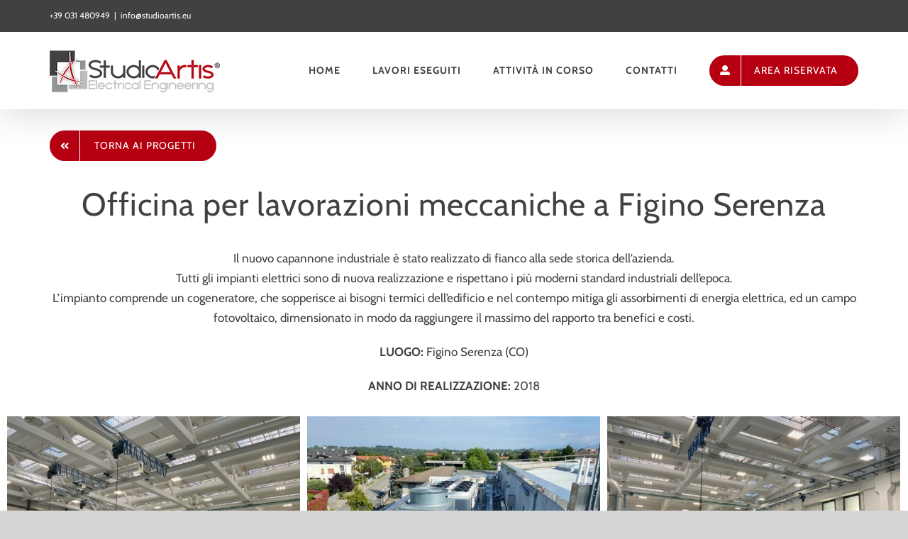

--- FILE ---
content_type: text/html; charset=utf-8
request_url: https://www.google.com/recaptcha/api2/anchor?ar=1&k=6Ld8yj8aAAAAAKJf5law6q2xqpmoYqb2VioA5zZz&co=aHR0cHM6Ly9zdHVkaW9hcnRpcy5ldTo0NDM.&hl=en&v=PoyoqOPhxBO7pBk68S4YbpHZ&size=invisible&anchor-ms=20000&execute-ms=30000&cb=97wg0oj4u5hz
body_size: 48822
content:
<!DOCTYPE HTML><html dir="ltr" lang="en"><head><meta http-equiv="Content-Type" content="text/html; charset=UTF-8">
<meta http-equiv="X-UA-Compatible" content="IE=edge">
<title>reCAPTCHA</title>
<style type="text/css">
/* cyrillic-ext */
@font-face {
  font-family: 'Roboto';
  font-style: normal;
  font-weight: 400;
  font-stretch: 100%;
  src: url(//fonts.gstatic.com/s/roboto/v48/KFO7CnqEu92Fr1ME7kSn66aGLdTylUAMa3GUBHMdazTgWw.woff2) format('woff2');
  unicode-range: U+0460-052F, U+1C80-1C8A, U+20B4, U+2DE0-2DFF, U+A640-A69F, U+FE2E-FE2F;
}
/* cyrillic */
@font-face {
  font-family: 'Roboto';
  font-style: normal;
  font-weight: 400;
  font-stretch: 100%;
  src: url(//fonts.gstatic.com/s/roboto/v48/KFO7CnqEu92Fr1ME7kSn66aGLdTylUAMa3iUBHMdazTgWw.woff2) format('woff2');
  unicode-range: U+0301, U+0400-045F, U+0490-0491, U+04B0-04B1, U+2116;
}
/* greek-ext */
@font-face {
  font-family: 'Roboto';
  font-style: normal;
  font-weight: 400;
  font-stretch: 100%;
  src: url(//fonts.gstatic.com/s/roboto/v48/KFO7CnqEu92Fr1ME7kSn66aGLdTylUAMa3CUBHMdazTgWw.woff2) format('woff2');
  unicode-range: U+1F00-1FFF;
}
/* greek */
@font-face {
  font-family: 'Roboto';
  font-style: normal;
  font-weight: 400;
  font-stretch: 100%;
  src: url(//fonts.gstatic.com/s/roboto/v48/KFO7CnqEu92Fr1ME7kSn66aGLdTylUAMa3-UBHMdazTgWw.woff2) format('woff2');
  unicode-range: U+0370-0377, U+037A-037F, U+0384-038A, U+038C, U+038E-03A1, U+03A3-03FF;
}
/* math */
@font-face {
  font-family: 'Roboto';
  font-style: normal;
  font-weight: 400;
  font-stretch: 100%;
  src: url(//fonts.gstatic.com/s/roboto/v48/KFO7CnqEu92Fr1ME7kSn66aGLdTylUAMawCUBHMdazTgWw.woff2) format('woff2');
  unicode-range: U+0302-0303, U+0305, U+0307-0308, U+0310, U+0312, U+0315, U+031A, U+0326-0327, U+032C, U+032F-0330, U+0332-0333, U+0338, U+033A, U+0346, U+034D, U+0391-03A1, U+03A3-03A9, U+03B1-03C9, U+03D1, U+03D5-03D6, U+03F0-03F1, U+03F4-03F5, U+2016-2017, U+2034-2038, U+203C, U+2040, U+2043, U+2047, U+2050, U+2057, U+205F, U+2070-2071, U+2074-208E, U+2090-209C, U+20D0-20DC, U+20E1, U+20E5-20EF, U+2100-2112, U+2114-2115, U+2117-2121, U+2123-214F, U+2190, U+2192, U+2194-21AE, U+21B0-21E5, U+21F1-21F2, U+21F4-2211, U+2213-2214, U+2216-22FF, U+2308-230B, U+2310, U+2319, U+231C-2321, U+2336-237A, U+237C, U+2395, U+239B-23B7, U+23D0, U+23DC-23E1, U+2474-2475, U+25AF, U+25B3, U+25B7, U+25BD, U+25C1, U+25CA, U+25CC, U+25FB, U+266D-266F, U+27C0-27FF, U+2900-2AFF, U+2B0E-2B11, U+2B30-2B4C, U+2BFE, U+3030, U+FF5B, U+FF5D, U+1D400-1D7FF, U+1EE00-1EEFF;
}
/* symbols */
@font-face {
  font-family: 'Roboto';
  font-style: normal;
  font-weight: 400;
  font-stretch: 100%;
  src: url(//fonts.gstatic.com/s/roboto/v48/KFO7CnqEu92Fr1ME7kSn66aGLdTylUAMaxKUBHMdazTgWw.woff2) format('woff2');
  unicode-range: U+0001-000C, U+000E-001F, U+007F-009F, U+20DD-20E0, U+20E2-20E4, U+2150-218F, U+2190, U+2192, U+2194-2199, U+21AF, U+21E6-21F0, U+21F3, U+2218-2219, U+2299, U+22C4-22C6, U+2300-243F, U+2440-244A, U+2460-24FF, U+25A0-27BF, U+2800-28FF, U+2921-2922, U+2981, U+29BF, U+29EB, U+2B00-2BFF, U+4DC0-4DFF, U+FFF9-FFFB, U+10140-1018E, U+10190-1019C, U+101A0, U+101D0-101FD, U+102E0-102FB, U+10E60-10E7E, U+1D2C0-1D2D3, U+1D2E0-1D37F, U+1F000-1F0FF, U+1F100-1F1AD, U+1F1E6-1F1FF, U+1F30D-1F30F, U+1F315, U+1F31C, U+1F31E, U+1F320-1F32C, U+1F336, U+1F378, U+1F37D, U+1F382, U+1F393-1F39F, U+1F3A7-1F3A8, U+1F3AC-1F3AF, U+1F3C2, U+1F3C4-1F3C6, U+1F3CA-1F3CE, U+1F3D4-1F3E0, U+1F3ED, U+1F3F1-1F3F3, U+1F3F5-1F3F7, U+1F408, U+1F415, U+1F41F, U+1F426, U+1F43F, U+1F441-1F442, U+1F444, U+1F446-1F449, U+1F44C-1F44E, U+1F453, U+1F46A, U+1F47D, U+1F4A3, U+1F4B0, U+1F4B3, U+1F4B9, U+1F4BB, U+1F4BF, U+1F4C8-1F4CB, U+1F4D6, U+1F4DA, U+1F4DF, U+1F4E3-1F4E6, U+1F4EA-1F4ED, U+1F4F7, U+1F4F9-1F4FB, U+1F4FD-1F4FE, U+1F503, U+1F507-1F50B, U+1F50D, U+1F512-1F513, U+1F53E-1F54A, U+1F54F-1F5FA, U+1F610, U+1F650-1F67F, U+1F687, U+1F68D, U+1F691, U+1F694, U+1F698, U+1F6AD, U+1F6B2, U+1F6B9-1F6BA, U+1F6BC, U+1F6C6-1F6CF, U+1F6D3-1F6D7, U+1F6E0-1F6EA, U+1F6F0-1F6F3, U+1F6F7-1F6FC, U+1F700-1F7FF, U+1F800-1F80B, U+1F810-1F847, U+1F850-1F859, U+1F860-1F887, U+1F890-1F8AD, U+1F8B0-1F8BB, U+1F8C0-1F8C1, U+1F900-1F90B, U+1F93B, U+1F946, U+1F984, U+1F996, U+1F9E9, U+1FA00-1FA6F, U+1FA70-1FA7C, U+1FA80-1FA89, U+1FA8F-1FAC6, U+1FACE-1FADC, U+1FADF-1FAE9, U+1FAF0-1FAF8, U+1FB00-1FBFF;
}
/* vietnamese */
@font-face {
  font-family: 'Roboto';
  font-style: normal;
  font-weight: 400;
  font-stretch: 100%;
  src: url(//fonts.gstatic.com/s/roboto/v48/KFO7CnqEu92Fr1ME7kSn66aGLdTylUAMa3OUBHMdazTgWw.woff2) format('woff2');
  unicode-range: U+0102-0103, U+0110-0111, U+0128-0129, U+0168-0169, U+01A0-01A1, U+01AF-01B0, U+0300-0301, U+0303-0304, U+0308-0309, U+0323, U+0329, U+1EA0-1EF9, U+20AB;
}
/* latin-ext */
@font-face {
  font-family: 'Roboto';
  font-style: normal;
  font-weight: 400;
  font-stretch: 100%;
  src: url(//fonts.gstatic.com/s/roboto/v48/KFO7CnqEu92Fr1ME7kSn66aGLdTylUAMa3KUBHMdazTgWw.woff2) format('woff2');
  unicode-range: U+0100-02BA, U+02BD-02C5, U+02C7-02CC, U+02CE-02D7, U+02DD-02FF, U+0304, U+0308, U+0329, U+1D00-1DBF, U+1E00-1E9F, U+1EF2-1EFF, U+2020, U+20A0-20AB, U+20AD-20C0, U+2113, U+2C60-2C7F, U+A720-A7FF;
}
/* latin */
@font-face {
  font-family: 'Roboto';
  font-style: normal;
  font-weight: 400;
  font-stretch: 100%;
  src: url(//fonts.gstatic.com/s/roboto/v48/KFO7CnqEu92Fr1ME7kSn66aGLdTylUAMa3yUBHMdazQ.woff2) format('woff2');
  unicode-range: U+0000-00FF, U+0131, U+0152-0153, U+02BB-02BC, U+02C6, U+02DA, U+02DC, U+0304, U+0308, U+0329, U+2000-206F, U+20AC, U+2122, U+2191, U+2193, U+2212, U+2215, U+FEFF, U+FFFD;
}
/* cyrillic-ext */
@font-face {
  font-family: 'Roboto';
  font-style: normal;
  font-weight: 500;
  font-stretch: 100%;
  src: url(//fonts.gstatic.com/s/roboto/v48/KFO7CnqEu92Fr1ME7kSn66aGLdTylUAMa3GUBHMdazTgWw.woff2) format('woff2');
  unicode-range: U+0460-052F, U+1C80-1C8A, U+20B4, U+2DE0-2DFF, U+A640-A69F, U+FE2E-FE2F;
}
/* cyrillic */
@font-face {
  font-family: 'Roboto';
  font-style: normal;
  font-weight: 500;
  font-stretch: 100%;
  src: url(//fonts.gstatic.com/s/roboto/v48/KFO7CnqEu92Fr1ME7kSn66aGLdTylUAMa3iUBHMdazTgWw.woff2) format('woff2');
  unicode-range: U+0301, U+0400-045F, U+0490-0491, U+04B0-04B1, U+2116;
}
/* greek-ext */
@font-face {
  font-family: 'Roboto';
  font-style: normal;
  font-weight: 500;
  font-stretch: 100%;
  src: url(//fonts.gstatic.com/s/roboto/v48/KFO7CnqEu92Fr1ME7kSn66aGLdTylUAMa3CUBHMdazTgWw.woff2) format('woff2');
  unicode-range: U+1F00-1FFF;
}
/* greek */
@font-face {
  font-family: 'Roboto';
  font-style: normal;
  font-weight: 500;
  font-stretch: 100%;
  src: url(//fonts.gstatic.com/s/roboto/v48/KFO7CnqEu92Fr1ME7kSn66aGLdTylUAMa3-UBHMdazTgWw.woff2) format('woff2');
  unicode-range: U+0370-0377, U+037A-037F, U+0384-038A, U+038C, U+038E-03A1, U+03A3-03FF;
}
/* math */
@font-face {
  font-family: 'Roboto';
  font-style: normal;
  font-weight: 500;
  font-stretch: 100%;
  src: url(//fonts.gstatic.com/s/roboto/v48/KFO7CnqEu92Fr1ME7kSn66aGLdTylUAMawCUBHMdazTgWw.woff2) format('woff2');
  unicode-range: U+0302-0303, U+0305, U+0307-0308, U+0310, U+0312, U+0315, U+031A, U+0326-0327, U+032C, U+032F-0330, U+0332-0333, U+0338, U+033A, U+0346, U+034D, U+0391-03A1, U+03A3-03A9, U+03B1-03C9, U+03D1, U+03D5-03D6, U+03F0-03F1, U+03F4-03F5, U+2016-2017, U+2034-2038, U+203C, U+2040, U+2043, U+2047, U+2050, U+2057, U+205F, U+2070-2071, U+2074-208E, U+2090-209C, U+20D0-20DC, U+20E1, U+20E5-20EF, U+2100-2112, U+2114-2115, U+2117-2121, U+2123-214F, U+2190, U+2192, U+2194-21AE, U+21B0-21E5, U+21F1-21F2, U+21F4-2211, U+2213-2214, U+2216-22FF, U+2308-230B, U+2310, U+2319, U+231C-2321, U+2336-237A, U+237C, U+2395, U+239B-23B7, U+23D0, U+23DC-23E1, U+2474-2475, U+25AF, U+25B3, U+25B7, U+25BD, U+25C1, U+25CA, U+25CC, U+25FB, U+266D-266F, U+27C0-27FF, U+2900-2AFF, U+2B0E-2B11, U+2B30-2B4C, U+2BFE, U+3030, U+FF5B, U+FF5D, U+1D400-1D7FF, U+1EE00-1EEFF;
}
/* symbols */
@font-face {
  font-family: 'Roboto';
  font-style: normal;
  font-weight: 500;
  font-stretch: 100%;
  src: url(//fonts.gstatic.com/s/roboto/v48/KFO7CnqEu92Fr1ME7kSn66aGLdTylUAMaxKUBHMdazTgWw.woff2) format('woff2');
  unicode-range: U+0001-000C, U+000E-001F, U+007F-009F, U+20DD-20E0, U+20E2-20E4, U+2150-218F, U+2190, U+2192, U+2194-2199, U+21AF, U+21E6-21F0, U+21F3, U+2218-2219, U+2299, U+22C4-22C6, U+2300-243F, U+2440-244A, U+2460-24FF, U+25A0-27BF, U+2800-28FF, U+2921-2922, U+2981, U+29BF, U+29EB, U+2B00-2BFF, U+4DC0-4DFF, U+FFF9-FFFB, U+10140-1018E, U+10190-1019C, U+101A0, U+101D0-101FD, U+102E0-102FB, U+10E60-10E7E, U+1D2C0-1D2D3, U+1D2E0-1D37F, U+1F000-1F0FF, U+1F100-1F1AD, U+1F1E6-1F1FF, U+1F30D-1F30F, U+1F315, U+1F31C, U+1F31E, U+1F320-1F32C, U+1F336, U+1F378, U+1F37D, U+1F382, U+1F393-1F39F, U+1F3A7-1F3A8, U+1F3AC-1F3AF, U+1F3C2, U+1F3C4-1F3C6, U+1F3CA-1F3CE, U+1F3D4-1F3E0, U+1F3ED, U+1F3F1-1F3F3, U+1F3F5-1F3F7, U+1F408, U+1F415, U+1F41F, U+1F426, U+1F43F, U+1F441-1F442, U+1F444, U+1F446-1F449, U+1F44C-1F44E, U+1F453, U+1F46A, U+1F47D, U+1F4A3, U+1F4B0, U+1F4B3, U+1F4B9, U+1F4BB, U+1F4BF, U+1F4C8-1F4CB, U+1F4D6, U+1F4DA, U+1F4DF, U+1F4E3-1F4E6, U+1F4EA-1F4ED, U+1F4F7, U+1F4F9-1F4FB, U+1F4FD-1F4FE, U+1F503, U+1F507-1F50B, U+1F50D, U+1F512-1F513, U+1F53E-1F54A, U+1F54F-1F5FA, U+1F610, U+1F650-1F67F, U+1F687, U+1F68D, U+1F691, U+1F694, U+1F698, U+1F6AD, U+1F6B2, U+1F6B9-1F6BA, U+1F6BC, U+1F6C6-1F6CF, U+1F6D3-1F6D7, U+1F6E0-1F6EA, U+1F6F0-1F6F3, U+1F6F7-1F6FC, U+1F700-1F7FF, U+1F800-1F80B, U+1F810-1F847, U+1F850-1F859, U+1F860-1F887, U+1F890-1F8AD, U+1F8B0-1F8BB, U+1F8C0-1F8C1, U+1F900-1F90B, U+1F93B, U+1F946, U+1F984, U+1F996, U+1F9E9, U+1FA00-1FA6F, U+1FA70-1FA7C, U+1FA80-1FA89, U+1FA8F-1FAC6, U+1FACE-1FADC, U+1FADF-1FAE9, U+1FAF0-1FAF8, U+1FB00-1FBFF;
}
/* vietnamese */
@font-face {
  font-family: 'Roboto';
  font-style: normal;
  font-weight: 500;
  font-stretch: 100%;
  src: url(//fonts.gstatic.com/s/roboto/v48/KFO7CnqEu92Fr1ME7kSn66aGLdTylUAMa3OUBHMdazTgWw.woff2) format('woff2');
  unicode-range: U+0102-0103, U+0110-0111, U+0128-0129, U+0168-0169, U+01A0-01A1, U+01AF-01B0, U+0300-0301, U+0303-0304, U+0308-0309, U+0323, U+0329, U+1EA0-1EF9, U+20AB;
}
/* latin-ext */
@font-face {
  font-family: 'Roboto';
  font-style: normal;
  font-weight: 500;
  font-stretch: 100%;
  src: url(//fonts.gstatic.com/s/roboto/v48/KFO7CnqEu92Fr1ME7kSn66aGLdTylUAMa3KUBHMdazTgWw.woff2) format('woff2');
  unicode-range: U+0100-02BA, U+02BD-02C5, U+02C7-02CC, U+02CE-02D7, U+02DD-02FF, U+0304, U+0308, U+0329, U+1D00-1DBF, U+1E00-1E9F, U+1EF2-1EFF, U+2020, U+20A0-20AB, U+20AD-20C0, U+2113, U+2C60-2C7F, U+A720-A7FF;
}
/* latin */
@font-face {
  font-family: 'Roboto';
  font-style: normal;
  font-weight: 500;
  font-stretch: 100%;
  src: url(//fonts.gstatic.com/s/roboto/v48/KFO7CnqEu92Fr1ME7kSn66aGLdTylUAMa3yUBHMdazQ.woff2) format('woff2');
  unicode-range: U+0000-00FF, U+0131, U+0152-0153, U+02BB-02BC, U+02C6, U+02DA, U+02DC, U+0304, U+0308, U+0329, U+2000-206F, U+20AC, U+2122, U+2191, U+2193, U+2212, U+2215, U+FEFF, U+FFFD;
}
/* cyrillic-ext */
@font-face {
  font-family: 'Roboto';
  font-style: normal;
  font-weight: 900;
  font-stretch: 100%;
  src: url(//fonts.gstatic.com/s/roboto/v48/KFO7CnqEu92Fr1ME7kSn66aGLdTylUAMa3GUBHMdazTgWw.woff2) format('woff2');
  unicode-range: U+0460-052F, U+1C80-1C8A, U+20B4, U+2DE0-2DFF, U+A640-A69F, U+FE2E-FE2F;
}
/* cyrillic */
@font-face {
  font-family: 'Roboto';
  font-style: normal;
  font-weight: 900;
  font-stretch: 100%;
  src: url(//fonts.gstatic.com/s/roboto/v48/KFO7CnqEu92Fr1ME7kSn66aGLdTylUAMa3iUBHMdazTgWw.woff2) format('woff2');
  unicode-range: U+0301, U+0400-045F, U+0490-0491, U+04B0-04B1, U+2116;
}
/* greek-ext */
@font-face {
  font-family: 'Roboto';
  font-style: normal;
  font-weight: 900;
  font-stretch: 100%;
  src: url(//fonts.gstatic.com/s/roboto/v48/KFO7CnqEu92Fr1ME7kSn66aGLdTylUAMa3CUBHMdazTgWw.woff2) format('woff2');
  unicode-range: U+1F00-1FFF;
}
/* greek */
@font-face {
  font-family: 'Roboto';
  font-style: normal;
  font-weight: 900;
  font-stretch: 100%;
  src: url(//fonts.gstatic.com/s/roboto/v48/KFO7CnqEu92Fr1ME7kSn66aGLdTylUAMa3-UBHMdazTgWw.woff2) format('woff2');
  unicode-range: U+0370-0377, U+037A-037F, U+0384-038A, U+038C, U+038E-03A1, U+03A3-03FF;
}
/* math */
@font-face {
  font-family: 'Roboto';
  font-style: normal;
  font-weight: 900;
  font-stretch: 100%;
  src: url(//fonts.gstatic.com/s/roboto/v48/KFO7CnqEu92Fr1ME7kSn66aGLdTylUAMawCUBHMdazTgWw.woff2) format('woff2');
  unicode-range: U+0302-0303, U+0305, U+0307-0308, U+0310, U+0312, U+0315, U+031A, U+0326-0327, U+032C, U+032F-0330, U+0332-0333, U+0338, U+033A, U+0346, U+034D, U+0391-03A1, U+03A3-03A9, U+03B1-03C9, U+03D1, U+03D5-03D6, U+03F0-03F1, U+03F4-03F5, U+2016-2017, U+2034-2038, U+203C, U+2040, U+2043, U+2047, U+2050, U+2057, U+205F, U+2070-2071, U+2074-208E, U+2090-209C, U+20D0-20DC, U+20E1, U+20E5-20EF, U+2100-2112, U+2114-2115, U+2117-2121, U+2123-214F, U+2190, U+2192, U+2194-21AE, U+21B0-21E5, U+21F1-21F2, U+21F4-2211, U+2213-2214, U+2216-22FF, U+2308-230B, U+2310, U+2319, U+231C-2321, U+2336-237A, U+237C, U+2395, U+239B-23B7, U+23D0, U+23DC-23E1, U+2474-2475, U+25AF, U+25B3, U+25B7, U+25BD, U+25C1, U+25CA, U+25CC, U+25FB, U+266D-266F, U+27C0-27FF, U+2900-2AFF, U+2B0E-2B11, U+2B30-2B4C, U+2BFE, U+3030, U+FF5B, U+FF5D, U+1D400-1D7FF, U+1EE00-1EEFF;
}
/* symbols */
@font-face {
  font-family: 'Roboto';
  font-style: normal;
  font-weight: 900;
  font-stretch: 100%;
  src: url(//fonts.gstatic.com/s/roboto/v48/KFO7CnqEu92Fr1ME7kSn66aGLdTylUAMaxKUBHMdazTgWw.woff2) format('woff2');
  unicode-range: U+0001-000C, U+000E-001F, U+007F-009F, U+20DD-20E0, U+20E2-20E4, U+2150-218F, U+2190, U+2192, U+2194-2199, U+21AF, U+21E6-21F0, U+21F3, U+2218-2219, U+2299, U+22C4-22C6, U+2300-243F, U+2440-244A, U+2460-24FF, U+25A0-27BF, U+2800-28FF, U+2921-2922, U+2981, U+29BF, U+29EB, U+2B00-2BFF, U+4DC0-4DFF, U+FFF9-FFFB, U+10140-1018E, U+10190-1019C, U+101A0, U+101D0-101FD, U+102E0-102FB, U+10E60-10E7E, U+1D2C0-1D2D3, U+1D2E0-1D37F, U+1F000-1F0FF, U+1F100-1F1AD, U+1F1E6-1F1FF, U+1F30D-1F30F, U+1F315, U+1F31C, U+1F31E, U+1F320-1F32C, U+1F336, U+1F378, U+1F37D, U+1F382, U+1F393-1F39F, U+1F3A7-1F3A8, U+1F3AC-1F3AF, U+1F3C2, U+1F3C4-1F3C6, U+1F3CA-1F3CE, U+1F3D4-1F3E0, U+1F3ED, U+1F3F1-1F3F3, U+1F3F5-1F3F7, U+1F408, U+1F415, U+1F41F, U+1F426, U+1F43F, U+1F441-1F442, U+1F444, U+1F446-1F449, U+1F44C-1F44E, U+1F453, U+1F46A, U+1F47D, U+1F4A3, U+1F4B0, U+1F4B3, U+1F4B9, U+1F4BB, U+1F4BF, U+1F4C8-1F4CB, U+1F4D6, U+1F4DA, U+1F4DF, U+1F4E3-1F4E6, U+1F4EA-1F4ED, U+1F4F7, U+1F4F9-1F4FB, U+1F4FD-1F4FE, U+1F503, U+1F507-1F50B, U+1F50D, U+1F512-1F513, U+1F53E-1F54A, U+1F54F-1F5FA, U+1F610, U+1F650-1F67F, U+1F687, U+1F68D, U+1F691, U+1F694, U+1F698, U+1F6AD, U+1F6B2, U+1F6B9-1F6BA, U+1F6BC, U+1F6C6-1F6CF, U+1F6D3-1F6D7, U+1F6E0-1F6EA, U+1F6F0-1F6F3, U+1F6F7-1F6FC, U+1F700-1F7FF, U+1F800-1F80B, U+1F810-1F847, U+1F850-1F859, U+1F860-1F887, U+1F890-1F8AD, U+1F8B0-1F8BB, U+1F8C0-1F8C1, U+1F900-1F90B, U+1F93B, U+1F946, U+1F984, U+1F996, U+1F9E9, U+1FA00-1FA6F, U+1FA70-1FA7C, U+1FA80-1FA89, U+1FA8F-1FAC6, U+1FACE-1FADC, U+1FADF-1FAE9, U+1FAF0-1FAF8, U+1FB00-1FBFF;
}
/* vietnamese */
@font-face {
  font-family: 'Roboto';
  font-style: normal;
  font-weight: 900;
  font-stretch: 100%;
  src: url(//fonts.gstatic.com/s/roboto/v48/KFO7CnqEu92Fr1ME7kSn66aGLdTylUAMa3OUBHMdazTgWw.woff2) format('woff2');
  unicode-range: U+0102-0103, U+0110-0111, U+0128-0129, U+0168-0169, U+01A0-01A1, U+01AF-01B0, U+0300-0301, U+0303-0304, U+0308-0309, U+0323, U+0329, U+1EA0-1EF9, U+20AB;
}
/* latin-ext */
@font-face {
  font-family: 'Roboto';
  font-style: normal;
  font-weight: 900;
  font-stretch: 100%;
  src: url(//fonts.gstatic.com/s/roboto/v48/KFO7CnqEu92Fr1ME7kSn66aGLdTylUAMa3KUBHMdazTgWw.woff2) format('woff2');
  unicode-range: U+0100-02BA, U+02BD-02C5, U+02C7-02CC, U+02CE-02D7, U+02DD-02FF, U+0304, U+0308, U+0329, U+1D00-1DBF, U+1E00-1E9F, U+1EF2-1EFF, U+2020, U+20A0-20AB, U+20AD-20C0, U+2113, U+2C60-2C7F, U+A720-A7FF;
}
/* latin */
@font-face {
  font-family: 'Roboto';
  font-style: normal;
  font-weight: 900;
  font-stretch: 100%;
  src: url(//fonts.gstatic.com/s/roboto/v48/KFO7CnqEu92Fr1ME7kSn66aGLdTylUAMa3yUBHMdazQ.woff2) format('woff2');
  unicode-range: U+0000-00FF, U+0131, U+0152-0153, U+02BB-02BC, U+02C6, U+02DA, U+02DC, U+0304, U+0308, U+0329, U+2000-206F, U+20AC, U+2122, U+2191, U+2193, U+2212, U+2215, U+FEFF, U+FFFD;
}

</style>
<link rel="stylesheet" type="text/css" href="https://www.gstatic.com/recaptcha/releases/PoyoqOPhxBO7pBk68S4YbpHZ/styles__ltr.css">
<script nonce="lrC2aVzacopLdGC2MENF3Q" type="text/javascript">window['__recaptcha_api'] = 'https://www.google.com/recaptcha/api2/';</script>
<script type="text/javascript" src="https://www.gstatic.com/recaptcha/releases/PoyoqOPhxBO7pBk68S4YbpHZ/recaptcha__en.js" nonce="lrC2aVzacopLdGC2MENF3Q">
      
    </script></head>
<body><div id="rc-anchor-alert" class="rc-anchor-alert"></div>
<input type="hidden" id="recaptcha-token" value="[base64]">
<script type="text/javascript" nonce="lrC2aVzacopLdGC2MENF3Q">
      recaptcha.anchor.Main.init("[\x22ainput\x22,[\x22bgdata\x22,\x22\x22,\[base64]/[base64]/[base64]/bmV3IHJbeF0oY1swXSk6RT09Mj9uZXcgclt4XShjWzBdLGNbMV0pOkU9PTM/bmV3IHJbeF0oY1swXSxjWzFdLGNbMl0pOkU9PTQ/[base64]/[base64]/[base64]/[base64]/[base64]/[base64]/[base64]/[base64]\x22,\[base64]\\u003d\x22,\x22w4/ChhXDuFIXMsO/w7V5VsO/wr3DksKpwqtBO30Dwq3CvsOWbgFMVjHCtD4fY8O5YcKcKVFTw7rDsw/Dk8K4fcORWsKnNcO3cMKMJ8OkwpdJwpxuGgDDgAgJKGnDgQHDvgExwp8uAQlHRTUmHxfCvsKeesOPCsKvw5zDoS/ClDbDrMOKwqTDrWxEw7XCgcO7w4QnHsKeZsOZwrXCoDzCoyTDhD85ZMK1YF7DnQ5/O8Kyw6kSw41yecK6Xgggw5rCuRF1bzE3w4PDhsK7NS/ChsOowrzDi8OMw7M3G1ZswrjCvMKyw6JOP8KDw5PDk8KEJ8Kvw6LCocK2wpbCiFU+A8KGwoZRw4RQIsKrwojCmcKWPwrCmcOXXATCgMKzDDvCr8KgwqXCp3bDpBXCpsOZwp1Kw5/Cp8OqJ0fDuyrCv1/DgsOpwq3DqC3DsmMow7AkLMONX8Oiw6jDsDvDuBDDmTjDih98BkUDwpciwpvClToKXsOnI8OZw5VDdSUSwr4oXGbDiw/[base64]/Cj8ONwqxbTz5FM8Kew5h1wpfDpcO2TcONU8Olw5/CssKnP1gNwqPCp8KCB8KKd8KqwrjCiMOaw4pMWWswQcOYRRtLFUQjw5jCisKreEBpVnNwMcK9wpxsw5N8w5Y8wow/[base64]/RcKzw4AjwoRAwrLCvMKBMUFJIRJZwoPDhMKMw4YcwobCm0jCgBEOOFrCisKSdADDt8KuBlzDu8K9a0vDkTjDjsOWBSvCrRnDpMKbwr1ufMOrBk9pw55nwovCjcKPw7Z2Czkmw6HDrsK4I8OVwprDq8Omw7t3wpEFLRRlIh/DjsKBdXjDj8OlwqLCmGrChinCuMKiL8K7w5FWwo/Ck2h7BTwWw7zClDPDmMKkw4fCpnQCwpQxw6FKSMOswpbDvMOvGcKjwp1Dw6Viw5A0V1d0LzfCjl7DoWLDt8O1EcKFGSYvw6J3OMOSSxdVw6/DpsODbUTCksKkJktETsK2e8O0ZWTDhFg8wp1HI3TDpCopGUbCiMKMHMOjw5LDkm0mw7ADw58KwqfCuRstwq/DvsOJw5VTwqLCsMK7w58basOywrDDomAXR8KEHsOOLSYhw5pyWwPDq8K6M8KzwqM+ZcKhcFXDqhfCiMKWwoHCu8KOw6dLHsKHecKewqTDiMKxw4hmw7jDiDbCgcKBwqMxU3t7CiY/wr/CtcKrQMOoYcKFJRnCkiTCjcKmw4VUwq5bOcO5ESNXw5HCvMKdXFpvXxjCpsKWO1LDn2thQcOAN8KaIDNywrLDucO3woHDkikuccOWw7TCrcKBw4odw5RPw49IwrjDtsKTQcK4a8OZw4kgwrYEHcKdAkAVw7zDqhAfw7jChRw/wozDvE7CgVE8w5jClsOTwrtcAivDlcOmwoEvH8KIW8O7w6UnAMOpH2IYcFzDicK1VcKCP8OzDSZxasOLKMKyeUxIHA7DqsO3w4VETsOoaG86KjdNw6zCpcOGVWbDrDfCqSDDvw3CosKDwqIYFMO/wrHCuy/Cm8OEbRHDt3pHDTR7FcK8asKAB2bDjwUFw70kFHfCucKtw4bDkMO7PQxZw6nCrhYRETHDosOnwpLCtcOuwp3DjsKpw7DCgsOIw59mMHfDqMKEaHAyIMK/w70IwqfCgMKLw6/DrkzDrMKAwrzCocKdwr07f8OHC2DDlcKPXsK1TcKcw5zCoAlHwqlpwp9ucMK1B1XDqcK0w7/Csl/DncOXwozCvMONTkAzw73DocKOwpjDozxQw7oHLsOUw6w+f8OmwrZRw6VAQXUHZFbDqWNSWlkRw4ZgwrPCoMK3wq7DmQlHwqNOwroxBVIpwr/DgcOPWcONccKIccKjWnJFwqh0w5vCg0HDtR/DrnB6IcOEwrhJNsKewrNKwoPCmkTDoWIYwr3DhMKww5HDk8OfDMOWwr/Di8K/wqssbsK1eC9Jw43CiMO6wozCnXBVHTc8L8K4J3zDkcKeQTnDm8K3w6zDvsKnw7DCrMOAecKuw4fDocOoQcKEXsKUwpUlUU/Cn1xnUsKKw5jClcKYecOMc8Oqw4MVKnvCjz3DsBFuDSN/UCRbAnEgwociw5cLworCocK/AsK/[base64]/Ty7DrcO4wqR2bAN9wps/wowsTEvCoMKvemtqPEsnwqfCnMOeM3fCjlfDtEEaYsO1esKYwrELworCrMO2w4jCn8O2w6U4M8Klwp91GMK7w5nCt3LCgsO4wq3CvFVow5XCr2XCmwrCr8O+USbDrmhvwr/[base64]/DiknDgsOCwprCi25AS8OawqFmFMKAwqzCq3tRPF/DpG9lwqLCg8Knw4IgcgrCuDdUw6jCu30nJx7DuWZZVsOtwr98EMOWcBpKw5XCusKNw4zDg8Ogw5vDlXzDiMO/wqnCnFTDs8OJw63CgsOmw5JYDSLDjcKPw7jDqMOvCTkBLVLDu8Oow5IhUcOkScO+w7drasKjw4BqwpfCpcO6w7HDpMKcwo/Dn1jDjSHCsWbDqcOQaMK9UsOBX8O1w4rDvcOKJXvCrGY3wr0kwpoYw7fCmMK6wrR0wr3Ct0g1aiUWwr0ow7/DgwXCo1puwrHCohlYMF7ClFscwqzCrW/DpsK2Hm1pQMKnw4nCpcOgw48dDMOZw5vCsxHDoj3DjnVkwqR9ak0Hw59owqsgwocGPMKLQwHDo8OeBw/Dr0vCmBnDuMK2bBYxw7XCuMO/VH7DscKBRMOXwpItb8OFw4lpWTtTVgFSwpfDpMO6IMKCw6jDlMOnX8Osw4RxBcOTIE3Cj2HDnS/CrMKJwo/DgighwpdhOcKRNMKoMMKzAsKDdyTDmcOZwqQRADPCtCtMw7DChCpaw7tnO3how5pww4Faw5LCusKCRMKERiovw5o6EsKowq7CgcO7Z0jCp383wrw8wpzCo8OBJS/DhMK5SVDDssKKwp3CssO/w5zDrcKCXsOkAlzClcK9FsKzwoMGfELDp8O+wop9c8Kvwp/ChkURHcOIQsKSwofCjcKuFyHCjcK0McKkw7fDoC/CnxjDk8OxEwJHwq7Dt8OJOQY4w4VNwoEBHsOiwoJtNMKpwr/DoSnCoSAXHcKIw4fCpycNw4PCpi97w6Fgw4IRwrUDBl7DnxvCpFjDvcOkfMOrM8Onw5jCs8KFwqMwwq/DicK1D8KTw6B8w510YR8KZjQrwoXDh8KgOwPDo8KkBsK3TcKsOmvCpcONwoHDrXIYbDnDqMK2WsOUwqsAejDDt2ZvwpHDtRTClXzDvsO+XsOXanLDvyXCtTnDicOPw6/CkcKTw53DmnwUwpLCssKYIcOCw7xhXcK9ecKrw4g3O8K5wqhPUsKbw5vCszRUJRzCisOJYCxVw4hWw5zCn8KkPMKZwrBGw6/CiMOtJHgED8KKBcO/wqbCjl3CpsKBwrTCv8OpGsKCwoLDm8KSIinCusKxKsOOwosFMB0BK8OSw5F/P8OBwq/CtyLDq8KLWU7DtlbDoMOWLcKPw6LDrsKCw7oew5cjw6ouwpglwpzDhVlkw5rDqMO5T0l/w4crwoNIw4EVw5YYQcKCwr/Cu3ReScOSfcO/w6vCkMKwJQXDvknDnMOaRcKkZHvDoMK+wp/Dt8OcY37DnmkvwpAzw6bCs11RwrIyZALDlcKhJ8OVwofCjxcuwr9/[base64]/Ti9FS8KraHjCsy8Vw6nCt8K2AcOIw7/DhAPCgjLDrzfDrR3Ck8OSw5rDvcK8w6wNwrjDr2HDkcK5BiJrw70OwqPDl8OGwoHCncOwwqViwpPDsMKSJWrCjmfCmX1bCMOVcsOnAUxdMg7CiwU4w6I7wo3DuU4vwqIyw41EXhPDscKKwrPDmsONVsOhEcONaW7DrlHCvX/[base64]/[base64]/CknnCiEXDj8KIw4DDnWjCicO4w5rCssKUECVBCsKrwqzCmcOSbFvDnkvCmcKWfFrCtcKZesK0wrzCqlvDoMOyw6LCkxN/w6IvwqfClcOcwpbCq2gJdB/DvmPDjcKeCsKKHgtjHCgxdMO2wq9dwr7Cu10Ew4cFwrRxbxZZwqZ1RV/[base64]/wqXClknCp8OlCGxyQsOEUcKOQTlyUsOJCC3DkMKtICA9w4NcIWVow5zCj8KMw6zDvcOEUjJPwrcIwrU+w6nDrQQHwqUtwp/Cj8O+X8Kvw7rCsH3CnMKDMzssdMONw7/CoGMURRDDm3PDnQFCwpvDsMKGZR7Dkh00EcO4woTCr0TDo8Oww4RIwqEUdU8QPCNyw7rCt8KYwoFOEHnDqhDDk8OswrDDli3DtMO+AiHDgcKUZcKCS8KSwpTCqRLDocONw4/CrADDqMOQw4LCqcO0w7hLw6kHaMOobAnChMKfw5rCrTjCsMOLw4vDmiYQHMOPw7bDny/CkmbCrMKUJkvDgTjCkMOVTFHCu0B0ecKYwpDDiSwBaCvCj8Kpw7wKfls3wqLDuzvDll5TAlhkw6HDsAExYjhfdSjCskF7w6zDqVLDmxTDpMKhwqDDpn88wrBsTcO/w4LDn8KIwpLDvGMBw7dEw43CnMOBBGYdw5fDksOOwr/[base64]/DscK0UE7Cq8OYfcK3C8KZN8OtFFrDuMK4wqDCjcKKwoXClhNDw7FGw7ZPwoc1YsKdwqE1AmfCksOXSkbCojkbfl8OajfCocKAw77CocKnwrPCrnjChh1JEWzCtTlPTsKOw6LDiMKew4zDtcO/WsOrGgrCgsK2w5w7wpVsHsOzCcOeX8O5w6QaDFYXcMKmSMKzw7bChkYVLSnDuMKeIjhoBMK0d8OZUzpTBMOZwrwOw4oVTHPCgnoywonDtShwYzBYw4nDl8KlwpcRN1DDoMKkwqI+TBNYw6YGw5MrJsKfWj/CnsOSw5jCjgc6V8OxwpwnwpIzcMKJPcO6wrN7N0ICRMOgwpHCuCzCsjE5wo9xw73Ci8KdwrJGaUvCokksw40IwpHDvcK+fGxrwrbChU86ByckwofDhsOGS8Oyw5DDhcOIwrvDrMKFwo4qwp8DGV5kD8OWwpzDuVo7w53Ct8OXXcK1wpnDjcKSwpDCscOwwp/Di8O2wq7DkEfCj3XDrsK8w5xhRMOhw4UwHijCjhE9HAPDn8OkUcKTaMOaw7/DiQAaQMK/IE7DqMKze8Omw780wpp0wpckYcKLw58MKMOtDmgUw6wOwqbDmHvDqRwVCXXDjFbCrixew5ggwqbCjUspw7DDi8KFwp4jCG7DukDDhcOVAHHDucOawqwpEcOBwrXDgTA2w54cwqLClsOQw5MEwpdMIk7Cny0gw4pOw6nChcOzPE/CvlwgPnnChcOswqQtw7fChQnDlMO0w4PCuMKGP2wiwq5Yw6Q7IMO4V8Kew6rCocKnwpXCtsOSw54qW27CmllCDVRkw7QnesK5w5UIw7ITwoDCo8KaTsOHW27CgCfCnxzDuMOVegY2w5jCqMKPc0XDpn84wonCrsK4w5TDrlFUwpZmA3LCj8O2wpt7wosqwop/wobCni7DhsOzWT7DglQ0BSrDjcOSwqrDm8OcN31Hw7bDlMKvwpVuw4c8w455MGTDjhTDkMOTwojDhMKAwqtxwrLCnxjCl1FawqbDhsKLXxx7w5IOwrXCizsVK8KfbcOfCsKQTsOLwpHDjFLDgsOBw5rDi3E8NsK/JMORB0/DkRttT8OJS8KbwpHDk2UgdjLDl8KvwovDi8KzwopPFFvDjFDCkQJcBWk4wrZeG8Obw5PDncKBw57CpMO0w5PCmMKBFcKpwrExc8KpfzUcVxrCuMOXw75/wp04wqByUsO2wpDDuTdqwpgXdHN4wpZBwoBAHMOZRsOrw6vCsMOuw7R+w7HChsOJwpTDvsOvTSzDujLDtgxjRjdhD1zCuMOJIsKNfcKdFMOCGsOHXMOZMsOdw57DhgEFRMK5ZGFCw5LChgHCqsOVwpvCoDHDiT4Lw6Q9wqDClEdZwp7Cn8KfwpHDqmLDlS/[base64]/wqBswp1QYcO2w5RVKGNzCifDgGbCr8Orw53ChQTCnsKaGyjDhMK4w5/ChsOQw5PCvcKXwrZlwoISwpZGYSRJw6I0wpkswqXDhDfCol9XPHtTwpLDvgtfw5DDrMOEw5TCoyM/DMKcw4kCw4vCp8OyQcO8DRTCjRDCtG/CuBkIw4ZfwpLDjToET8KtaMKDVsKWw71zG2JOFzvDlMO2B0Yowo3DmnjCmQLDlcOyRsOtw74DwqddwocHw6LCkAXCoA9pbxgKVSbCkT3DliTDkGVBNMOJw7VRw6TDnV/CicKMwrzDrcKrQm/CrMKawpgfwpTCiMK/[base64]/w6YFw5vDuEZ0HcKlw502w58PwozCjGpvMULCicKvTD0/wo/CtsOSwqPChHfDocK1HFspFGUXwqAlwrzDpCDCkmg/wqlsSFLCosKxcMO0X8KhwrnDtcK5wrnCniXDtG4Nwr3DpsKQwqB/QcK2M27Cg8O8TXrDnSgNw6xQwoR1AQ3CsCp3w4rCo8KcwpkZw4clwqvCg01OR8K0wpR/w5lwwpNjVGjCjBzDvDhOw7/CtsKNw6rCuSE9wp93LyjDiBTClMKRfMOwwq3DnwPCosOMwrlxwqAPwrhEI3DDuX4DKMOfwpshRGnDhcKgwpdaw7QmNMKHLcK+GytgwrJSw4F0w78Xw5Jcw5dgwrnDvsKVC8OzXcOew5JkRMK/QsKWwrd7wobChsORw5nDn2/DvMK4eCQ0WMKPwrvDpMO0DMOUwo7CsR4Pw6EWwrF1woXDu2LDvsOIccOvRcK/acOgGsOLDMO+w5zCrXPDssKrw6nCknLCnnbCjQrCgVfDmcOJwoNRScOQOMKxfcKJw4hRwrxFwp8HwptywocOw5ktPCIfP8OBwoBMw4fCg1FtLGoTwrbChmMiw7Qgw4k/wqbCicOsw5rClTJPw5UJAsKPBcO6Q8KOXcK5b23CixYDXBFQwoDCnsKwJMO9NA3ClMO2R8OJwrQqw4fCpmjCjcOFw4XCtgnCtMKUw6HCjwXCjnnDlcOJw57DgcKWO8OZEMKew4VyJcOMw50Lw6DCqcKRV8OOwp7Dn1J2w73DsBYMw7RQwqTCjSYuwo/Dq8Oww51bLcKwQMOxRGzCrABPXXsrA8KrQMK+w7Mgf07DkAnCgEvDrMOrwpbDvCglwoTDn1nCtBfCt8KUDcOHUcK1wrrDlcOWVMKow6jCu8KJDsKew4JnwrhsAMK+EsKlQMOqw4AIS1rCmcOVw4rDtwZwC0PCgcObacODwptVN8K/w5TDiMKZwoDCqcKiw7vCtBvDvsKiGMOEL8KLA8Oqw6QGScOXwoEvwq1Xw5QLCmPDmMK4HsOVIyfDqsK0w5TCo1U9wo4pA3EiwpbChhLCk8KFwopBwpVDSXPCm8KlPsO7WC0CAcO+w77ClH/DslrCn8KCV8KHwrpSw4DCgnsww4M7w7fDjsKgTGBmwoJIH8O4C8K1bBFgwrTCtcOqTxcrw4LCoUYAw6RuLsK5wrgQwqFkw441CMO9w78Fw79GTixlQsOkwr4Zwp7Cq1sFRmjDqzMFwpfDg8OPwrUtwqHDtwBhf8OfFcOGVXR1woE/w4jClsOeOcOmw5czwoUkJMKlw7stayxKBsKdF8ONw6bDhMO5CMOmHz3DvE0iHicXA25Zw6zDssOYGcKmZsKrw77DqWvCiF/[base64]/Cg1ETw5nClw8zwrstEXDDr8Oww7vCk8OLUxtFWXRUwoXCgsOmZE/DvBp2w7PCpXUcwpLDtsOjfkfChgfCnFDCvzzCjcKMWsKOwpwmAsKhBcOXw5MKAMKMwqhiWcKKwr19ZiLDj8K1PsOdwo9YwrpnHsKnw43Di8O0wpzDhsOUVgN5RnQewqooRwrDpzhvwpvCriUEK3zDp8KfIykJJnbDlMOuw6kcw5rDiXnDhWrDsQXCv8OQXks9KHc/KWkYNMO6w7UBElErFsOOfcKKKsOOw5MkA08mRnNmwpfCosOZWEkdIzLDk8K2w6c/w7bDtgliw7wYSxA4dMKDwqATBcK6OGNQwpvDuMKdw7M9woEYw4sCAsOuw6vClsOaOcOVf2BEwrvDv8Ozw4zDjmLDpA7DkcKAbcOGalIKw5XCp8K+wokvMXx2wrLDrn7Cq8O8ZsKXwqdTGi/DtCDCkUAdwoQIJCxlw4J5w6HDvMK9NzTCrEbCjcORYAXCpBvDu8OHwp1bwpfDrsOUMj/DoHU/[base64]/DusO7wrPDrGzCvsKqw7YBw7UOw4FkG8Krw6nDvRjCuxLDjB5CGsKYbcKqIH05w6k/TcOswpoCwqJGUMK4w40Pw4paR8Oewr0mGMK2CcKowr89wrIhKsOEwrNMVjooW0Raw64fKwfDpVMEw7nDrl3Di8KHfgvDrsK3wo/DgsOaw4c+wqhNDmYRLy1IAcOnw5gcS0ouwrR1VsKAwrjDucKsQBLDo8KLw5Z/KRzCkAMpw4JnwpVoC8K1wqLCvBsoT8Onw5kTwr/CjmHDisOJSsKeAcOeWXTDpDHCpsOzw5zCrkkmXcKKwp/CgcKnPSjCucOfwqFewrbCg8OkT8OVw4DCqsOwwpnCosOXwoPChcOvcsO6w4nDjVZ6BHPCsMKVw5rDjMOsVmUVbsO4YGBFw6Idw5rDhsKLwo/Ch3/CtWwOw5p7CMKaDsOCZcKvw50Xw5PDuW0Qw6ZRw6DCpcOvw7s8w5QBwobDmcKvSBQxwq1gbcKlGcO6RMOYH3bDlypedsOBwq3Dk8O4wrsyw5FawpBRwqNYwpciYEfDpAt0TAfCpsO9w78XPMKwwqwQw6DDlHXCgSQGw5/[base64]/ClTDCvsK3worDtUDCvsKICSHCvMKsPsKWwoPCkgtIb8KiJ8OfV8KzOsOEw6LDmn/CiMKTWlkOwr9LK8OkCjczKcKzacORw6rDpsKew63CmsOmIcKydj57wrfCr8Knw7ZSwprDnkrCrsOgwp3DrXXCmRbDtnQaw73CvWVHw4HDqzjCn29Dwo/Du23DpMO4U0bDm8OAwqhvV8K0AWUTPsK4w6Bvw7HDmMKzw6DCoR0df8OWw73DqcKwwpJQwpQufsK1X0fDizHDi8Kvwr/Dm8KiwpR5wp7Dpn3CmCrCkcKsw7R/X2VeT3PCsFzCvlvCscKLworDs8OfIMOhM8O1wosWXMKewqBtwpZjwp5Iw6VXB8Ozwp3ChB3DhMOaMEMBeMKTwoTCp3Bxwr9CFsK9DMOwIgLCk2QRDGPChBxZw6QiIMK+IcKFw4vDt1PCv2XDmMK9bMKowp3Cu17DtQ/ComjDugdUHMK0wpnCrhNfwod9w6rCpWN+BCsHGhpcwpvDtTjCmMKGcj3DosOzVRdnwqUGwpBywqdQwp/Dq3Q9wqLDgAPCp8OKOGPCjH4TwpDCpA8kJXTDuyAkKsOJNWvCkmUDw6zDmMKSw4ITR1DCtF01J8O9ScOfw5bDiDrDvF7Dk8OGVcKRw4nCg8OUw7h+OTjDlcKnSMKZw6pfMMOHw7JhwrzCjcKAZ8Kiw70XwqxnPsOkKWzCpcO/[base64]/[base64]/DoXPCi8OhOH5dwrVVw4LDpMKnw6rCt3DCpMO5w7DCnsO/fSHCni/Dp8OlDcK7bMOUS8KoZMOSw4nDt8ORw7BOQVrCvQfCjcODQcKcw7zDo8OUH0F+WcOMwr8dLVkEwp1+HxDCg8K6JMKSwodISMKiw6V0w6/DucK8w5rDpMKXwpXCjsKMQGLCpDohwrTCkSrCvWbDhsKSCcOSw5JSGsKxw6lbVsOCw6xZIn1Kw7gXwrfCg8KMw7jDscOXbg0oXsODwonCkV3DiMO/[base64]/JFzDqgnDscKWwo4Wwr9Yw5k2w5BIwrlhwq3DvMKgeMKuN8OCSEwfwo3DqsKbw7DCicOfwp5Zwp7ClcOXZ2ILBcKYOsKZHkgbwqzDuMOcAsOSUhw9w6rCo17CnWllJsKqdw5OwpzCsMKew67DnmFrwqlawr3DmCfDmn7CicO6w53Djjl4ZMKHworCrQ/Ckxo9w4Bqwp/DnMK/[base64]/CmsKkwq/DsWTDv2x4wrdNOVscdmUJwoRHwonCkkV+AsKmw7JcQMK7w6PCosKrwqXCtyxBwqhuw4skw7MoaBnDnzc+HMKvwrXDhlzDijhgDVHCqMORP8Oow77DqU/ChnZKw7MzwqDCpTnDqgXCvMObFMOdwrUzJHfCtsOsCMKld8KJXMOXVcO6DsKfw7zCqFopw6l4VnAPwr98wp0EO3M0JsKHBcKsw7TDu8KuCnbDqDINVDjDkzLCsETDvcOZSMKzR1zDhgNAZMKqwpTDh8K/[base64]/W07CmHnCscKLJWoMfy9cdsKEwrYiwrBmBlDCokJLwpbCkQZMw7PCiCfCscKQWyxCw5lJen5lw6B+d8OWQ8OGwr41UMOkEnzCgnVTPEDDgsOtE8O2cGIIQxrCocOCLH/CjXzCk13DlXsFwpbDvcO3dsOcw5/DmsKrw4/[base64]/w7JcwrYlw6VLHcK1S8K/FMOAwo0jw4wEwrbDuz9Zwo90w5LClyLCjDMGVQ4+w7h2MsOWwrXCu8Olw4/[base64]/w7xAcsK3w7LDmTjDkXLCuUIEccOgOsKpw4XDqcK3fj7Di8KNVmPCmcO5IsOlNicZP8OYwqPDrMKTwp7DvSHDtcOrTsKrwr/[base64]/w5jDoA7DnTlBw54Pw4ZTbcOgwo/[base64]/Dh8KOw4DCi8K5w7dqw7ckVFUKwqTDoEMUNcK4QsKWXcO2w5cHdhDCrGJkNWZbwp7Cq8K+wqxHSsOVAnVABCogesOXfAgyfMOUZcO3PFU3bcKQw7zCiMOawojDhMKLRjDDiMKtwoDChRIdw7F/[base64]/[base64]/CpWnCgH9Ww4rCgMKSOh7CoQE/MWrChMK0bMKPwqZfwqnDgMOIPQx+C8ODHm1jUcOEe1zDvT5Dw7vCqU9Kwp3CkgnCk3odwp0/[base64]/E8OJwr0iGMOrwrMNdjTDil3ClB/DtwTDh29fw60vSsKJwqclw44NR0HDlcO3J8KQw73DvXLDviFEw5/DhG/Cp1DCisK/w4bCiDQcW3XDtMOBwpNBwolaLsKSMVbCksK7wrPDiDcLGHvDucK9w7JVMG3CrcOCwoUZw6rDqsO8VFZfecKbw71wwpLDjcOWCcKzw7vCvMKfw41FRE97wp3CjQvCpcKYwq/CksKmOMOLwrDCnBpcw6XCgFc1wpjClWsPwq9ZwqLDh2MYwp0/w4/[base64]/[base64]/VMK+PMO+eANuwojDuQXDocOUJsKiwrvCv8Oawqdkw4PCk0rCicOzw6zCtnbDpcKOwoMtw5nDrxB9wr8iBETCoMKAwqPCvT1PcMOqRsO0PxllJ3TDjMKcw5LChsKywrNTwpDDmsOWRSM2wr/ClWfCgsKdwpEfEMKlw5XDlcKGLVrDrsKHUizCvDslwoLDkCIGw7JRwpUqw7IPw4TDm8O7BsKzw6dwTx46WMONw4xWwocLejodJw/DjkvDsmFsw6bDmhx1UVN7w5wFw7zDoMO9N8Kyw5vCuMK5I8OxLMOCwrMvw7XDhmdswoQbwpZXFsOXw6TDgsOjJ3nDv8OJwotxeMOmwp/CiMK7UsO4wrlmajrDjkk5w7XCkDnDjMKgO8OKNS1cw6DCin4iwqxgFsKXPlXDisO5w74nwpbCssKZU8Ofw6IULMKENMOxw7wiw49cw6XCpMO+wqYlw6LCjMKHwrbDmsKxG8Oww4oOTEkRS8KpTiTCmWHCvQLDlsK+fFYswqRgw60ew7PCiSFkw4XCucKAwochB8Ouwo/[base64]/Dh8K0w4A1FWDDqsOtCcONS8O/[base64]/DsWoGJDDDlMKLwp5pwqwtKMKQw5l1cVLCsgdawo8xwrjCpAPDoH8pw6PDqVfCjR/CpsKEw5ovNAQbw7hgM8K7YMKGw63CqX3CvBPCswzDkMOvw4zDgMKafsO2NsOxw791wqUbE2MXW8OAVcO7wqoVY1BSGG4NXMOxKypyfjbDucKow54QwpQGU0rDj8OEeMOSCcKpw77Do8K9OQJTw4fCtyFXwpV/LcKHbcKgwp7ChGLCi8Osa8KCwpNDay/DmcOGw7pLw58Aw7zCvsO5TcK7TAZKTMKPw4LClsObwqIyWsOWw5XClcKGYnB8aMK9wqUUw6M7ZcO5wolew7U+AsOvw5sNw5B4M8OAw7wUw7fDsgbDi3TCgMO2w4QpwrLDvhzDtGkqRMK/[base64]/aBgrUU3Cj8KeBDB0aMKCIAsDwo1RITEUe2xiNmtnwrHDk8KowofDpUHDuApwwp0Gw5fCoXrCgsOnw748IAwVK8Otw6LDh3JFw7rCqcKKbm3Dg8ORM8KjwoUuwo3DiEoBZTUFOW3ClkZ2KsOzwo13w6Row59xwrbClsKYw4BQSHssM8KYwpNBQcKMXMOrLhjCpXYew6/[base64]/DgsOSBcOtw6HDjWRlFEDDnHEIwpp9wqzChGBcYy9twpnCsSYcbCIWAcO7BcOUw5kmwpLDtQbDu1Zmw7DDnGk2w4jChCIUGMO/woRxw57DrsOPw4TCssKsNcKqw4jDilwKw55Qw7VlAcKHL8OAwp41fsOowoU8wo86SMOKw7ULFynCj8Obwq4mw4AaQsK4PcO0wo3CkcO+aR9hbwfCj1/ChRLDjMOgBcOzwo7DrMO9EgtcFg3CmiwwJQAuGsK+w508wo4aVDA7Y8OUwpAdQsO8wo1vT8Okw5k8w5LCjCDCmxtRCsO/wo/CgMKmw5PDr8OAwr3DnMKgw77DnMKBw6oSwpV0AsOWMcOLw4JMwr/CqkdddBNTb8KnPDBdPsOQPxjCth1BfAgkw5jCj8K9wqHClsKTeMONWcKCeWdvw4hhw6zCmFM4RMK5XUPDpEnCg8KwG23Ci8KWIsOzJgNbHMOhLcO3GnbDmX5jw61uwr8ZbcK/w7nCk8KOw5/Cv8KLw4pawrNOw7/DnmvCvcOtw4XClRXCuMKxwpEMX8O2Sz3CgsKMPcK1bcKiwpLCkQjDusKUWsKcK2wLw5DDv8KEw74iHMK2w7fCvBDDsMKmGsKHw5ZQw7TCr8O6woDCuSgQw6QCw43CvcOCH8Kqw4TCjcKLYsOmBi5Rw6Z/wpJ5wqPDsArCt8OYDwlLw6DDrcKMCitKw6PDl8OVwoEAw4fDpsOXw4LDnm5ZdlbCtAoAwq/DpsOFHyvChcObSMKyQ8OZwrfDmjFBwp3Ct3cFTm/DgsOscUBTYBFEw5Viw5NuAsKpdcK8fSYHGi/DqcKJYQ8Iwo8MwrdLEsOVSE4ywozDpiVPw6PDpSZUwrfCrMKwZBcDaFQeAy0fwprDtMOMwpNqwovDlWbDr8KjJMKZBk/[base64]/DtD7DnMKIYgXCpMKZw74yOMOfX8O/RE7DiiYqwpzDpUTCgcK3w4DDpsKeFn9iwoB3w7gQO8K8EMKhw5TCrnwew6XDtSgWwoPDo37Ct1IawpMDY8OQc8OtwoccBErDpm89c8KAIUHDn8OPw4Rzw41Jw5Aow5nDlcOMw4/DgkDDvWocXsOSZCVUeRPCoHtFwpPCrTDCgcO2HTEDw5sfJWFQwoLClcOoIhfCoxQLCsKwDMKvUcK1N8Oww4xuw6DCmHoxPmrCg1jDkFTDh3xQcMO/woBMFsKIYmsKworDvMKlEnNwW8OlC8KSworDswHCiT8LOjlfw4zCn0fDmWrDh2xRBwEKw4XCoFfDicO0w541wpBbX3low5JjHUVYIcOWwpcbw4Mbwql5wpTDuMKZw7jDtR/DogHDpMKITG93RnDCtsOLwr3CqGDCpzUCagPCjMOzfcOLw4RabMK4w7DDhsKwJsKfbsO5wpN1w7EGwqUfw7LCsxTDlXFPVsKnw6VUw4oTAnBNwq0iwovDnsO9w7bDsxE5e8KGw5jDqndRwrjCoMOuXcKNESTCmT/Dgy3DtsKIXh/DgsOZXsOkw6hLex00US/Dr8OzRCrDj0o2ODN7JlTCqXTDvMKoL8OMJcKMcFXDlx7CtRPDrHhQwqAoZ8OIf8OVwq/CtVoVS33CusKNNSd1w6Rtw6AEw6Y4XAY/wrQrGxHCuw/Cj01Twr7Cl8KOwphLw53DvMOgaFZlSMObVMORwqVUY8OJw7Z6L14Uw6LCuSwSAsO6VMKgNsOlwqogX8KSw7HCiSUsGz0odsO1A8KLw5EiM2/DkH87D8OBwoPDjXvDuxJ7wqPDtzzCi8K/w4LDihB3cEZJM8Omw75OFcKKwo7CqMO4w53DkjUaw7pLa1JUE8OSw73CmXEvRcKfwr3CjwNQHHvCsy8VSsOhDMKnVRPDosOIdcKYwrADwpzDtGjCl1FTMhYeMGnDk8KtFW3DicOlCcKVdjh2KcKawrVPYcKaw7Ffw4DCkATDm8KuZ3zDgi3DsljCocK7w5dvacKGwq/Dq8OqNsOfw4zDtsKUwqhZwqrDmMOqNCw7w4nDmF4laBfCt8OeOMO+CxQLWcOWIcK8Tm07w4YMFD/CkBHDs2LChsKaOcOHD8KUwp1pdU80w7JaFMKzRQ4hcR3CjsOow4oDTWMTwolEwrvDu2bDpcKjw57Dom9jdBt4CXc/w7c2w6xTw6paOsOVeMOYL8K2XVc2MCDCtmY3esOwHgEvwozCoSBHw7HDgkzCu3nDgMKBwoLCpsKPGMOpSMK9Gi/DqVTCmcOPw63CkcKSEgHCv8OcY8K8w4LDgHvDt8KdasK2FWxdKBsdI8KNwqzDsHHCr8OWSMOQw7rCmxbDr8OXwo43wr8Ww7wvFsKkBADDp8KUw5PCj8OHw7Y/wrMEDx/DrVMGRsKNw4fDrWTChsOoesO5ZcKlwolkw6/DsV7DikpyEMKwZ8OnU01XPsKVe8OewrYbLsO1fkzDiMKBw6PCqsKVL0XDj0s2Y8KqB3vDnsOgw6cCw45jAy8lXsK+KcKXwrjCq8Orw7XCqMKnw5nCo1rCtsKewqFwQxnCknzDosKgSMOGwr/DuGxZwrbDqQwyw6nDlnTDiVAoRMOtwpBcw6B8w7XCgsOfw43CkWF6eADDrMORZUNuQ8KEw60iLG7Ck8OiwpPCrAZSw4YzYHcawp8Ew5/[base64]/ChA/[base64]/DgsO/TsOLf8OPSivCucKzb8Ozw4x9w79CN30xKMKuwpHCjjbDtibDs0DDlsK8wot8wqxswqrCqn9TIFpPwrxpTDTCsSccSSHCqSHCs3ZpQwIXKl/CpMOeBMOqa8ODw6nDoybCg8K7LsObw79lS8O+TH/CpcK9a1tbbsO1BFPDtsKlZD/CiMKzw5TDisO/CsKcMsKfJGZnG2jDrsKYPzvCosOHw6bDlMOYDjDCkV0lFMKrHxLCv8Kzw44xNsK3w4Q9FMKdMsOvw6rDncK6wqzDscOaw6BaM8KewoQddnYGwpDDt8OpBDQeKAk3w5YxwpRhIsOUfsKSwoxODcODw7AWw5o/w5XCjH5ZwqZ/w6UPYlYZwqfDs2hmSMKiw6VEw6BMw7MNaMOcwovDgcKhw5g0RMOlNVTDtSTDt8OBwqrDg33Cg23DqMKjw6vDrivDhS3DrCXDrMOVwqjCqcKeLsKzw5Z8GMOwZsOjRsK/CMONw4Ysw6xCw4fClcKcw4NRM8KTwrvDpid3PMOUw4NMwqERw7Fdw69GasKFV8ONK8OzcxwFaBVZSSPDqQLDgsKGC8OawrZcaxgGIsOawq3DuTvDmX9LWsO7w5bCo8OdwoXDkcOaO8K/w7bCtibDoMOgwpHDmnQDDsOewol2wog9w75/wpkbw6lGwrkpWFl/EMOTG8KEwrERQcKJwq3Cq8K/w6fCosOkFsKgFEfDrMKUenRHCcKoISLDscKpP8OeRTUjA8KXOyY7wpzDpGQWTMKiwqM1w7DCm8OSwr/[base64]/DsMOGw4gXw4PCuCTCosKyDWnCjcOHXsKyD2fDpW3Dmk9BwoNpw5NCwrbCsHvDjsKIVmHCqMOLIVTDrQfDuUACw7LDuB4iwqMjw6/[base64]/wpp3VwEswo4LwoMPKMK6B8Onw6fCsl/[base64]/Cs8KgMDXCksKvwq/Dn8OmZ1AhUcOgw4ovworDpRwAZFoSwpgEwpAzGXwPVMOlw5c2RnbCqxvCgnsBw5DDosOaw5BKw67CgA0VwpvCmMK/OcOSGF9mVFJywqjDhg7DnXl+bhHDocOuVsKRw78Pw7hZIsKWwr7DuijDsjxcw6U+dMOqfMK8w7PCtlRiwo18YTLDs8KFw5jDvG/DlcOHwqd/w60/FnzCiWk4eF3CjWjCn8KfA8OdC8Ktwp7CrcO0wr5eCsOuwqQKSRvDrsKLAi3Cn2JILVjClcOVw4XDjsKOwpxswoXDrcKBw7FUwrhLw4Q+wojClxNmw6Qswr0kw5w6UcKKWMKObsK+w7gbN8KGwqZ3e8Orw75Qwq9twpwWw5TCo8OCE8OIw4/CkDI8wrB0w5M3AAJew4jDk8KqwrDDkjLCr8OQN8K1w6knCcO0wpp/DEnDlcOBwrzCnUfCqsK6bsOfw4jDvVnDhsK1wroSwojDoiR7RBIAcMOZw7QIwoLCr8OiacOhworCvcKTwrTCuMOBK3l9J8KKV8OhdRY5Vx3DsyhHwq06VFDDvsK9FMOsCsKGwrgewrvCnT9Aw6zCgsK9ZcK6EwDDrMK8wqR7azvCgcKtR2onwqQRfsOOw7g/w5fCoAfCkgLCshfDn8OKI8KAwr/DqCXDk8KXwoLDglVnFcKbJsKkw4HDukvDtsKAYMKYw53DkMK8IlsDwoHCi37DgSXDsXE8TsO4cCkpO8Ktw5HCnMKlZxvCiyLDiG7ChcK8w6Z+w4xhIMOHw7DDn8OAw6oiwoBqBcOqKENEwoQudF3DvsOVSsOFwoPCkWQTDwbDihDDnMK/w7bChcOkwqTDnTgmw6DDr0XCtMOrw74LwqnCiwBWdsKpD8K+w4HCjMOlMyfCrm0Gw7DCmcKTw7V2w7rDiF/Do8KFcw5CCSEBLzUSHcKew7fCqxt2VsO/[base64]/Cty5lwoYUw4zDqQDDuEhKCsOQwpZBLMO6LsKOHsKWwqZ2w4nCkjHCr8OBN288Fw7DgEvCsjk7w7ZWccOBIjh1ScO6wpjCrkBkw71gwrHCk1wRw5zCrzUlbD/DgcORw4YyAMOrwoTCjcKdw6tdM33DkE0rR3wZD8ORFU19BwXCo8OCUWNtYVR6w63Co8OwwqfCpMOOUkY7L8KjwoMiwqk7w4bDpMKhN0nDqBVoQcOhUD/DicKoMALDhsOxDsK0w4dawrjDiTDDg1DCmhfCjlTCtXzDkcK8GA4Kw41Uw64rD8KccsK1Nzp0FxPCnzTDthbDkn3DoWjDkMO2wphQwrzCq8KsGFzDqhLCk8KdLwjCpkXCssKRwqwbGsKxQVYnw7HCpUvDsT7DmsKAWMOTwqnDlnsyHGbClA/DgX3CggIkeRbCtcOXwp1Vw6TCusKycz3ClBd4DFPDpsKSwrjDqGzDsMO9HwvDkcOmWGNDw6lnw4nDmcK8Y1nDqMOHFwkcdcKkIivDsCHDq8OmO3vCrncSL8Kfwr/CpMO+b8Oqw6PDqxxTwpFFwptPLxzCpsOmCcKrwp1fEFVmdRd+PcKJWRseSyXDpmRRFC8iwq/CnSjCpMKmw77DpMKWw44JKirCsMKww58PShzDlcOdfAR6wog2R2RYPMO4w5XDtcOUw6ZPw60meiHCm1VjGcKMw45BZsKpw4kBwq5oTcKDwq4oCDc7w7hTScKjw4x/wpbCpsKFEnHCmsKXXSIkw74kw4ZBQnLCj8OWNgPDgQcTDQMxeRdMwoJ0Xz3DthTDksKZDS9JDcKwJcKswoJJQi7DoEfCs1ofwqkrUl7DmMObwrzDjjfDisKQXcOjw7FnNgVXODnDjCRQwp/[base64]/WAhRwoMwdMKrw4rCgQzDtcKMXiLCssK6w6TDhMOsw4YPwrrCg8O3dnUNw6DCsW3DnifCvW0WQTFAbiEVw7nDgsKvwqJNw7PCl8OjMFLDo8K1Gw7CtW/CmwPDhy0Pw4Ykw5DDrycpwp/DsC1ABwnChwY2GG7DlCx8w6bCmcOuTcOLwoTCuMOmEMKqL8OSwrkgw5U7wpjCrjDDsVYzwrvDjw8BwrDDrA3Dh8OJYsO7dC8zPsK7GmQfw5rCgcKJw5N/XMOxXmDCkWDDmHPCncK5LSRqLcOVw4fChCbCvsOfwrXCgTxGUGPChcOmw6zCk8O3woXCphIYwprDlMO0wqtsw7U0w6U2G1EDw5/[base64]/w67CkV/DhhR+wro3IcOqwrnCq20CVcO5w5g1AcOkwp0Fw7LDlMKISnrCk8KcHErDnAc/w5YeXsK2X8O9LcKPwoJqw7bCsjpzw4Isw4sqw5Yrw4ZmdMK5f3VYwqN8wop/IxHCqMOEw5jCgD0Dw4tsWMOZw4rDgMKXU25Xw6rCkxnDkRzCqMOwVTAdw6rDsGYWwrnCrRV/aXTDn8Ojw5Q9wo/ChcKMwrIbwo5GOMOmw5jClEfCv8O8wqrDvsOawrtEw741BCLDvk1kwol4w6ZPBRrCuyI0CcOLbkksXRPChsK7wpHCiiLDqMKRw78HEcOxE8O/w5U5wq7CmcKPcMK5wrgKw4kgwotBLVTCvThuwoMdw7IMworDscOAAcOBwobDrhIgw7I3YMOcRhHCvSBIwqEdPF9Mw7/DukVOfMKfccOZU8K6CMObVF/DtQHDnsOEQMK5ChHDskHDg8KLTMO3wqdVWsOfWMKTw5/Cn8OxwpALfsOvwqbDv3/CrcOmwqnDjsO7OUhoKAPDkUTDvgoMScKoJhLCrsKBw7UMKCEJwpvCusKIRzPCnFJ3w6jCsjx1bsKuW8Odw5ZswqZ9UUw2wofCoDfCqsKDAC4gYgEMAmXCr8Ore2fDmyPComsjYsOWw6/CncOsLAlgwpYzwqvCqisBZh3DrxcWw5xgwqNgKxI/b8KtwozCicKyw4B2w5zDgcORGB3ChsK+wqcCwpLDjDDCm8OhRQHCgcKZwqAMw4Ijw4nCusKowrtGw47CqEvDtsOvwoZsNUfCjcKbemfDu18sYm7Ct8OoGMKvRMOhw7BCBMKFw4dTRWgkPiLCshsFHwxBw4xSTWIoUiciNWc/w7shw7EIwqIjwrXCuS0fw4g7wrJFT8OTwoIxDMKeOsOBw55ow558ZlVFwqVgFMKpw6Vqw6LDgXJhw6BKXcK2ZhR+wp/Cr8O7dsOawqYAMSoEC8KhElbDtT0gwrXDjMOkFSvClQLCvsKIX8KSYMO+cMOFwofChXUUwqUdw6HDgXPCmsO5FsOpwpLChMOYw5wJwoJxw4U9byTCvMKvGcKDEMODfF/[base64]/[base64]/[base64]/VERGXMOww7kQc8KXwojChcKbRzbDtcKIVcKUwpTDq8KAF8KGai0KYDnCqsO2QMKrVVFWw47DmDgYPcOzBQtSwozDmMOcUiPCnsKyw5pyGMKdasOvwrVOw7c/bMODw4ZDCwNEdxxzalTCtMKvEMKgMl7DrcKnCcKPWXQYwp3Co8O5asOSYlPDqsO6w5h4LcKSw75bw64GVxxDJMO/KGTDpx7CpMO1AcOqDgfDoMOyw6hBw5krwo/DkcOwwqLCo1Y3w4MwwocbbcKxJMKeRxIkHsKqwqHCqT1tMlLDmsO1Vxh6OsK8dy8twql+X0DDgcKnIsK6fQ3Dom/Cr3INKcOawr9dVS0rAUXDmsOBEnHCjMOSwp0CPsKLwp/[base64]\x22],null,[\x22conf\x22,null,\x226Ld8yj8aAAAAAKJf5law6q2xqpmoYqb2VioA5zZz\x22,0,null,null,null,1,[21,125,63,73,95,87,41,43,42,83,102,105,109,121],[1017145,275],0,null,null,null,null,0,null,0,null,700,1,null,0,\[base64]/76lBhnEnQkZnOKMAhk\\u003d\x22,0,0,null,null,1,null,0,0,null,null,null,0],\x22https://studioartis.eu:443\x22,null,[3,1,1],null,null,null,1,3600,[\x22https://www.google.com/intl/en/policies/privacy/\x22,\x22https://www.google.com/intl/en/policies/terms/\x22],\x221SZAzRD8cCPboCzQJ9V7Z+23RfSiTdMhLU7cABLFMno\\u003d\x22,1,0,null,1,1768938557801,0,0,[24,66],null,[197],\x22RC-KPVhz4a3QsxYyQ\x22,null,null,null,null,null,\x220dAFcWeA53WR9QIUgQLzlYtGdCJ5xCeVKMG1-CAVmmONLZN1H9eElwz7VGuhS1XuPge3vziz1IQq4iGhYsG7CSG7JhSUt0aK7rJA\x22,1769021357747]");
    </script></body></html>

--- FILE ---
content_type: text/css
request_url: https://studioartis.eu/wp-content/themes/Avada-Child-Theme/style.css?ver=6.9
body_size: 283
content:
/*
Theme Name: Avada Child
Description: Child theme for Avada theme
Author: ThemeFusion
Author URI: https://theme-fusion.com
Template: Avada
Version: 1.0.0
Text Domain:  Avada
*/

/*hide wp download elements into user dashboard*/
.w3eden .media-body {
    display: none;
}

.fusion-one-full.fusion-layout-column.fusion-column-last.fusion-spacing-yes {
    margin-top: 20px;
}

.fusion-text .w3eden .media, .w3eden .media-body {
    overflow: visible;
}

img.img-responsive.wp-image-1323 {
    margin-bottom: 8%;
}

img.img-responsive.wp-image-1347 {
    margin-bottom: 8%;
}

@media only screen and (max-width: 768px) {
	label, p, a, td {
		font-size: 14px!important;
	}
	
	th {
		font-size: 16px;
	}
	
	h3 {
		font-size: 20px!important;
	}
	
	h2 {
	font-size:25px!important;
	}
	
	h1 {
		font-size: 30px!important;
	}
	
	div#logo-block {
    width: 50%;
}
	a.fusion-icon.fusion-icon-bars {
		font-size: 25px!important;
	}
	
}